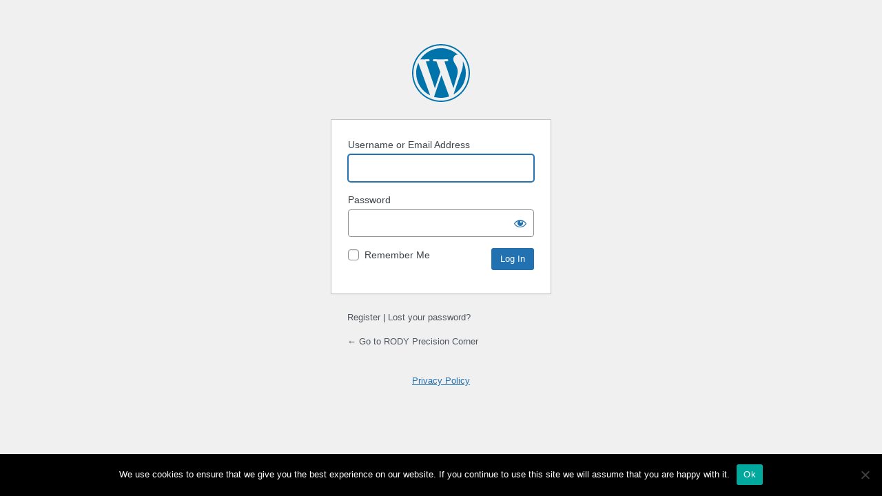

--- FILE ---
content_type: text/html; charset=UTF-8
request_url: https://precisioncorner.com/preco002?redirect_to=https%3A%2F%2Fprecisioncorner.com%2Fblinds-installation-forum%2Ftopic%2Fhow-do-you-convert-square-feet-into-metric-sizing%2F
body_size: 3272
content:
<!DOCTYPE html>
	<html dir="ltr" lang="en-US">
	<head>
	<meta http-equiv="Content-Type" content="text/html; charset=UTF-8" />
	<title>Log In &lsaquo; RODY Precision Corner &#8212; WordPress</title>
	    <style>
       .login-action-lostpassword #login_error{
           display: none;
       }
    </style>
    <meta name='robots' content='max-image-preview:large, noindex, noarchive' />
<link rel='dns-prefetch' href='//c0.wp.com' />
<script type='text/javascript' id='cookie-notice-front-js-before'>
var cnArgs = {"ajaxUrl":"https:\/\/precisioncorner.com\/wp-admin\/admin-ajax.php","nonce":"7dc1181ba7","hideEffect":"fade","position":"bottom","onScroll":false,"onScrollOffset":100,"onClick":false,"cookieName":"cookie_notice_accepted","cookieTime":2592000,"cookieTimeRejected":2592000,"globalCookie":false,"redirection":false,"cache":true,"revokeCookies":false,"revokeCookiesOpt":"automatic"};
</script>
<script type='text/javascript' src='https://precisioncorner.com/wp-content/plugins/cookie-notice/js/front.min.js?ver=2.5.7' id='cookie-notice-front-js'></script>
<link rel='stylesheet' id='sfstst_css-css' href='https://precisioncorner.com/wp-content/plugins/wp-testimonials/css/wp-testimonials-style.css?ver=574c86e7f5bb0389700af35006bf4861' type='text/css' media='all' />
<link rel='stylesheet' id='dashicons-css' href='https://c0.wp.com/c/6.1.9/wp-includes/css/dashicons.min.css' type='text/css' media='all' />
<link rel='stylesheet' id='buttons-css' href='https://c0.wp.com/c/6.1.9/wp-includes/css/buttons.min.css' type='text/css' media='all' />
<link rel='stylesheet' id='forms-css' href='https://c0.wp.com/c/6.1.9/wp-admin/css/forms.min.css' type='text/css' media='all' />
<link rel='stylesheet' id='l10n-css' href='https://c0.wp.com/c/6.1.9/wp-admin/css/l10n.min.css' type='text/css' media='all' />
<link rel='stylesheet' id='login-css' href='https://c0.wp.com/c/6.1.9/wp-admin/css/login.min.css' type='text/css' media='all' />
<link rel='stylesheet' id='cookie-notice-front-css' href='https://precisioncorner.com/wp-content/plugins/cookie-notice/css/front.min.css?ver=2.5.7' type='text/css' media='all' />
<script type="text/javascript">
(function(url){
	if(/(?:Chrome\/26\.0\.1410\.63 Safari\/537\.31|WordfenceTestMonBot)/.test(navigator.userAgent)){ return; }
	var addEvent = function(evt, handler) {
		if (window.addEventListener) {
			document.addEventListener(evt, handler, false);
		} else if (window.attachEvent) {
			document.attachEvent('on' + evt, handler);
		}
	};
	var removeEvent = function(evt, handler) {
		if (window.removeEventListener) {
			document.removeEventListener(evt, handler, false);
		} else if (window.detachEvent) {
			document.detachEvent('on' + evt, handler);
		}
	};
	var evts = 'contextmenu dblclick drag dragend dragenter dragleave dragover dragstart drop keydown keypress keyup mousedown mousemove mouseout mouseover mouseup mousewheel scroll'.split(' ');
	var logHuman = function() {
		if (window.wfLogHumanRan) { return; }
		window.wfLogHumanRan = true;
		var wfscr = document.createElement('script');
		wfscr.type = 'text/javascript';
		wfscr.async = true;
		wfscr.src = url + '&r=' + Math.random();
		(document.getElementsByTagName('head')[0]||document.getElementsByTagName('body')[0]).appendChild(wfscr);
		for (var i = 0; i < evts.length; i++) {
			removeEvent(evts[i], logHuman);
		}
	};
	for (var i = 0; i < evts.length; i++) {
		addEvent(evts[i], logHuman);
	}
})('//precisioncorner.com/?wordfence_lh=1&hid=8CA18517405E885EA557185B919D0983');
</script>	<meta name='referrer' content='strict-origin-when-cross-origin' />
		<meta name="viewport" content="width=device-width" />
	<link rel="icon" href="https://precisioncorner.com/wp-content/uploads/2020/07/RPC-Logo.jpg" sizes="32x32" />
<link rel="icon" href="https://precisioncorner.com/wp-content/uploads/2020/07/RPC-Logo.jpg" sizes="192x192" />
<link rel="apple-touch-icon" href="https://precisioncorner.com/wp-content/uploads/2020/07/RPC-Logo.jpg" />
<meta name="msapplication-TileImage" content="https://precisioncorner.com/wp-content/uploads/2020/07/RPC-Logo.jpg" />
	</head>
	<body class="login no-js login-action- wp-core-ui  locale-en-us">
	<script type="text/javascript">
		document.body.className = document.body.className.replace('no-js','js');
	</script>
		<div id="login">
		<h1><a href="https://wordpress.org/">Powered by WordPress</a></h1>
	
		<form name="loginform" id="loginform" action="https://precisioncorner.com/preco002" method="post">
			<p>
				<label for="user_login">Username or Email Address</label>
				<input type="text" name="log" id="user_login" class="input" value="" size="20" autocapitalize="off" autocomplete="username" />
			</p>

			<div class="user-pass-wrap">
				<label for="user_pass">Password</label>
				<div class="wp-pwd">
					<input type="password" name="pwd" id="user_pass" class="input password-input" value="" size="20" autocomplete="current-password" />
					<button type="button" class="button button-secondary wp-hide-pw hide-if-no-js" data-toggle="0" aria-label="Show password">
						<span class="dashicons dashicons-visibility" aria-hidden="true"></span>
					</button>
				</div>
			</div>
						<p class="forgetmenot"><input name="rememberme" type="checkbox" id="rememberme" value="forever"  /> <label for="rememberme">Remember Me</label></p>
			<p class="submit">
				<input type="submit" name="wp-submit" id="wp-submit" class="button button-primary button-large" value="Log In" />
									<input type="hidden" name="redirect_to" value="https://precisioncorner.com/blinds-installation-forum/topic/how-do-you-convert-square-feet-into-metric-sizing/" />
									<input type="hidden" name="testcookie" value="1" />
			</p>
		</form>

					<p id="nav">
				<a href="https://precisioncorner.com/preco002?action=register">Register</a> | <a href="https://precisioncorner.com/my-account/lost-password/">Lost your password?</a>			</p>
					<script type="text/javascript">
			function wp_attempt_focus() {setTimeout( function() {try {d = document.getElementById( "user_login" );d.focus(); d.select();} catch( er ) {}}, 200);}
wp_attempt_focus();
if ( typeof wpOnload === 'function' ) { wpOnload() }		</script>
				<p id="backtoblog">
			<a href="https://precisioncorner.com/">&larr; Go to RODY Precision Corner</a>		</p>
		<div class="privacy-policy-page-link"><a class="privacy-policy-link" href="https://precisioncorner.com/privacy-policy/">Privacy Policy</a></div>	</div>
			    <script>
        if ( document.getElementById('login_error') ) {
            document.getElementById('user_login').value = '';
        }
    </script>
    <link rel='stylesheet' id='jetpack_css-css' href='https://precisioncorner.com/wp-content/plugins/jetpack/css/jetpack.css?ver=12.5.1' type='text/css' media='all' />
<script type='text/javascript' src='https://c0.wp.com/c/6.1.9/wp-includes/js/jquery/jquery.min.js' id='jquery-core-js'></script>
<script type='text/javascript' src='https://c0.wp.com/c/6.1.9/wp-includes/js/jquery/jquery-migrate.min.js' id='jquery-migrate-js'></script>
<script type='text/javascript' id='zxcvbn-async-js-extra'>
/* <![CDATA[ */
var _zxcvbnSettings = {"src":"https:\/\/precisioncorner.com\/wp-includes\/js\/zxcvbn.min.js"};
/* ]]> */
</script>
<script type='text/javascript' src='https://c0.wp.com/c/6.1.9/wp-includes/js/zxcvbn-async.min.js' id='zxcvbn-async-js'></script>
<script type='text/javascript' src='https://c0.wp.com/c/6.1.9/wp-includes/js/dist/vendor/regenerator-runtime.min.js' id='regenerator-runtime-js'></script>
<script type='text/javascript' src='https://c0.wp.com/c/6.1.9/wp-includes/js/dist/vendor/wp-polyfill.min.js' id='wp-polyfill-js'></script>
<script type='text/javascript' src='https://c0.wp.com/c/6.1.9/wp-includes/js/dist/hooks.min.js' id='wp-hooks-js'></script>
<script type='text/javascript' src='https://c0.wp.com/c/6.1.9/wp-includes/js/dist/i18n.min.js' id='wp-i18n-js'></script>
<script type='text/javascript' id='wp-i18n-js-after'>
wp.i18n.setLocaleData( { 'text direction\u0004ltr': [ 'ltr' ] } );
</script>
<script type='text/javascript' id='password-strength-meter-js-extra'>
/* <![CDATA[ */
var pwsL10n = {"unknown":"Password strength unknown","short":"Very weak","bad":"Weak","good":"Medium","strong":"Strong","mismatch":"Mismatch"};
/* ]]> */
</script>
<script type='text/javascript' src='https://c0.wp.com/c/6.1.9/wp-admin/js/password-strength-meter.min.js' id='password-strength-meter-js'></script>
<script type='text/javascript' src='https://c0.wp.com/c/6.1.9/wp-includes/js/underscore.min.js' id='underscore-js'></script>
<script type='text/javascript' id='wp-util-js-extra'>
/* <![CDATA[ */
var _wpUtilSettings = {"ajax":{"url":"\/wp-admin\/admin-ajax.php"}};
/* ]]> */
</script>
<script type='text/javascript' src='https://c0.wp.com/c/6.1.9/wp-includes/js/wp-util.min.js' id='wp-util-js'></script>
<script type='text/javascript' id='user-profile-js-extra'>
/* <![CDATA[ */
var userProfileL10n = {"user_id":"0","nonce":"50b2df6397"};
/* ]]> */
</script>
<script type='text/javascript' src='https://c0.wp.com/c/6.1.9/wp-admin/js/user-profile.min.js' id='user-profile-js'></script>

		<!-- Cookie Notice plugin v2.5.7 by Hu-manity.co https://hu-manity.co/ -->
		<div id="cookie-notice" role="dialog" class="cookie-notice-hidden cookie-revoke-hidden cn-position-bottom" aria-label="Cookie Notice" style="background-color: rgba(0,0,0,1);"><div class="cookie-notice-container" style="color: #fff"><span id="cn-notice-text" class="cn-text-container">We use cookies to ensure that we give you the best experience on our website. If you continue to use this site we will assume that you are happy with it.</span><span id="cn-notice-buttons" class="cn-buttons-container"><button id="cn-accept-cookie" data-cookie-set="accept" class="cn-set-cookie cn-button" aria-label="Ok" style="background-color: #00a99d">Ok</button></span><span id="cn-close-notice" data-cookie-set="accept" class="cn-close-icon" title="No"></span></div>
			
		</div>
		<!-- / Cookie Notice plugin -->	<div class="clear"></div>
	</body>
	</html>
	
<!--
Performance optimized by W3 Total Cache. Learn more: https://www.boldgrid.com/w3-total-cache/?utm_source=w3tc&utm_medium=footer_comment&utm_campaign=free_plugin


Served from: precisioncorner.com @ 2026-01-14 03:52:01 by W3 Total Cache
-->

--- FILE ---
content_type: text/css
request_url: https://c0.wp.com/c/6.1.9/wp-admin/css/forms.min.css
body_size: 6471
content:
/*! This file is auto-generated */
button,input,select,textarea{box-sizing:border-box;font-family:inherit;font-size:inherit;font-weight:inherit}input,textarea{font-size:14px}textarea{overflow:auto;padding:2px 6px;line-height:1.42857143;resize:vertical}label{cursor:pointer}input,select{margin:0 1px}textarea.code{padding:4px 6px 1px}input[type=color],input[type=date],input[type=datetime-local],input[type=datetime],input[type=email],input[type=month],input[type=number],input[type=password],input[type=search],input[type=tel],input[type=text],input[type=time],input[type=url],input[type=week],select,textarea{box-shadow:0 0 0 transparent;border-radius:4px;border:1px solid #8c8f94;background-color:#fff;color:#2c3338}input[type=date],input[type=datetime-local],input[type=datetime],input[type=email],input[type=month],input[type=number],input[type=password],input[type=search],input[type=tel],input[type=text],input[type=time],input[type=url],input[type=week]{padding:0 8px;line-height:2;min-height:30px}::-webkit-datetime-edit{line-height:1.85714286}input[type=checkbox]:focus,input[type=color]:focus,input[type=date]:focus,input[type=datetime-local]:focus,input[type=datetime]:focus,input[type=email]:focus,input[type=month]:focus,input[type=number]:focus,input[type=password]:focus,input[type=radio]:focus,input[type=search]:focus,input[type=tel]:focus,input[type=text]:focus,input[type=time]:focus,input[type=url]:focus,input[type=week]:focus,select:focus,textarea:focus{border-color:#2271b1;box-shadow:0 0 0 1px #2271b1;outline:2px solid transparent}input[type=email],input[type=url]{direction:ltr}input[type=checkbox],input[type=radio]{border:1px solid #8c8f94;border-radius:4px;background:#fff;color:#50575e;clear:none;cursor:pointer;display:inline-block;line-height:0;height:1rem;margin:-.25rem .25rem 0 0;outline:0;padding:0!important;text-align:center;vertical-align:middle;width:1rem;min-width:1rem;-webkit-appearance:none;box-shadow:inset 0 1px 2px rgba(0,0,0,.1);transition:.05s border-color ease-in-out}input[type=radio]:checked+label:before{color:#8c8f94}.wp-core-ui input[type=reset]:active,.wp-core-ui input[type=reset]:hover{color:#135e96}.wp-admin p input[type=checkbox],.wp-admin p input[type=radio],td>input[type=checkbox]{margin-top:0}.wp-admin p label input[type=checkbox]{margin-top:-4px}.wp-admin p label input[type=radio]{margin-top:-2px}input[type=radio]{border-radius:50%;margin-right:.25rem;line-height:.71428571}input[type=checkbox]:checked::before,input[type=radio]:checked::before{float:left;display:inline-block;vertical-align:middle;width:1rem;speak:never;-webkit-font-smoothing:antialiased;-moz-osx-font-smoothing:grayscale}input[type=checkbox]:checked::before{content:url("data:image/svg+xml;utf8,%3Csvg%20xmlns%3D%27http%3A%2F%2Fwww.w3.org%2F2000%2Fsvg%27%20viewBox%3D%270%200%2020%2020%27%3E%3Cpath%20d%3D%27M14.83%204.89l1.34.94-5.81%208.38H9.02L5.78%209.67l1.34-1.25%202.57%202.4z%27%20fill%3D%27%233582c4%27%2F%3E%3C%2Fsvg%3E");margin:-.1875rem 0 0 -.25rem;height:1.3125rem;width:1.3125rem}input[type=radio]:checked::before{content:"";border-radius:50%;width:.5rem;height:.5rem;margin:.1875rem;background-color:#3582c4;line-height:1.14285714}@-moz-document url-prefix(){.form-table input.tog,input[type=checkbox],input[type=radio]{margin-bottom:-1px}}input[type=search]{-webkit-appearance:textfield}input[type=search]::-webkit-search-decoration{display:none}.wp-admin input[type=file]{padding:3px 0;cursor:pointer}input.readonly,input[readonly],textarea.readonly,textarea[readonly]{background-color:#f0f0f1}::-webkit-input-placeholder{color:#646970}::-moz-placeholder{color:#646970;opacity:1}:-ms-input-placeholder{color:#646970}.form-invalid .form-required,.form-invalid .form-required:focus,.form-invalid.form-required input,.form-invalid.form-required input:focus,.form-invalid.form-required select,.form-invalid.form-required select:focus{border-color:#d63638!important;box-shadow:0 0 2px rgba(214,54,56,.8)}.form-table .form-required.form-invalid td:after{content:"\f534";font:normal 20px/1 dashicons;color:#d63638;margin-left:-25px;vertical-align:middle}.form-table .form-required.user-pass1-wrap.form-invalid td:after{content:""}.form-table .form-required.user-pass1-wrap.form-invalid .password-input-wrapper:after{content:"\f534";font:normal 20px/1 dashicons;color:#d63638;margin:0 6px 0 -29px;vertical-align:middle}.form-input-tip{color:#646970}input.disabled,input:disabled,select.disabled,select:disabled,textarea.disabled,textarea:disabled{background:rgba(255,255,255,.5);border-color:rgba(220,220,222,.75);box-shadow:inset 0 1px 2px rgba(0,0,0,.04);color:rgba(44,51,56,.5)}input[type=file].disabled,input[type=file]:disabled,input[type=range].disabled,input[type=range]:disabled{background:0 0;box-shadow:none;cursor:default}input[type=checkbox].disabled,input[type=checkbox].disabled:checked:before,input[type=checkbox]:disabled,input[type=checkbox]:disabled:checked:before,input[type=radio].disabled,input[type=radio].disabled:checked:before,input[type=radio]:disabled,input[type=radio]:disabled:checked:before{opacity:.7}.wp-core-ui select{font-size:14px;line-height:2;color:#2c3338;border-color:#8c8f94;box-shadow:none;border-radius:3px;padding:0 24px 0 8px;min-height:30px;max-width:25rem;-webkit-appearance:none;background:#fff url('data:image/svg+xml;charset=US-ASCII,%3Csvg%20width%3D%2220%22%20height%3D%2220%22%20xmlns%3D%22http%3A%2F%2Fwww.w3.org%2F2000%2Fsvg%22%3E%3Cpath%20d%3D%22M5%206l5%205%205-5%202%201-7%207-7-7%202-1z%22%20fill%3D%22%23555%22%2F%3E%3C%2Fsvg%3E') no-repeat right 5px top 55%;background-size:16px 16px;cursor:pointer;vertical-align:middle}.wp-core-ui select:hover{color:#2271b1}.wp-core-ui select:focus{border-color:#2271b1;color:#0a4b78;box-shadow:0 0 0 1px #2271b1}.wp-core-ui select:active{border-color:#8c8f94;box-shadow:none}.wp-core-ui select.disabled,.wp-core-ui select:disabled{color:#a7aaad;border-color:#dcdcde;background-color:#f6f7f7;background-image:url('data:image/svg+xml;charset=US-ASCII,%3Csvg%20width%3D%2220%22%20height%3D%2220%22%20xmlns%3D%22http%3A%2F%2Fwww.w3.org%2F2000%2Fsvg%22%3E%3Cpath%20d%3D%22M5%206l5%205%205-5%202%201-7%207-7-7%202-1z%22%20fill%3D%22%23a0a5aa%22%2F%3E%3C%2Fsvg%3E');box-shadow:none;text-shadow:0 1px 0 #fff;cursor:default;transform:none}.wp-core-ui select:-moz-focusring{color:transparent;text-shadow:0 0 0 #0a4b78}.wp-core-ui select::-ms-value{background:0 0;color:#50575e}.wp-core-ui select:hover::-ms-value{color:#2271b1}.wp-core-ui select:focus::-ms-value{color:#0a4b78}.wp-core-ui select.disabled::-ms-value,.wp-core-ui select:disabled::-ms-value{color:#a7aaad}.wp-core-ui select::-ms-expand{display:none}.wp-admin .button-cancel{display:inline-block;min-height:28px;padding:0 5px;line-height:2}.meta-box-sortables select{max-width:100%}.meta-box-sortables input{vertical-align:middle}.misc-pub-post-status select{margin-top:0}.wp-core-ui select[multiple]{height:auto;padding-right:8px;background:#fff}.submit{padding:1.5em 0;margin:5px 0;border-bottom-left-radius:3px;border-bottom-right-radius:3px;border:none}form p.submit a.cancel:hover{text-decoration:none}p.submit{text-align:left;max-width:100%;margin-top:20px;padding-top:10px}.textright p.submit{border:none;text-align:right}table.form-table+input+input+p.submit,table.form-table+input+p.submit,table.form-table+p.submit{border-top:none;padding-top:0}#major-publishing-actions input,#minor-publishing-actions .preview,#minor-publishing-actions input{text-align:center}input.all-options,textarea.all-options{width:250px}input.large-text,textarea.large-text{width:99%}.regular-text{width:25em}input.small-text{width:50px;padding:0 6px}label input.small-text{margin-top:-4px}input[type=number].small-text{width:65px;padding-right:0}input.tiny-text{width:35px}input[type=number].tiny-text{width:45px;padding-right:0}#doaction,#doaction2,#post-query-submit{margin:0 8px 0 0}.no-js input#changeit2,.no-js input#doaction2,.no-js label[for=bulk-action-selector-bottom],.no-js label[for=new_role2],.no-js select#bulk-action-selector-bottom,.no-js select#new_role2{display:none}.tablenav .actions select{float:left;margin-right:6px;max-width:12.5rem}#timezone_string option{margin-left:1em}.wp-cancel-pw>.dashicons,.wp-hide-pw>.dashicons{position:relative;top:3px;width:1.25rem;height:1.25rem;top:.25rem;font-size:20px}.wp-cancel-pw .dashicons-no{display:none}#your-profile label+a,label{vertical-align:middle}#your-profile label+a,fieldset label{vertical-align:middle}.options-media-php [for*="_size_"]{min-width:10em;vertical-align:baseline}.options-media-php .small-text[name*="_size_"]{margin:0 0 1em}.wp-generate-pw{margin-top:1em}.wp-pwd{margin-top:1em}#misc-publishing-actions label{vertical-align:baseline}#pass-strength-result{background-color:#f0f0f1;border:1px solid #dcdcde;color:#1d2327;margin:-1px 1px 5px;padding:3px 5px;text-align:center;width:25em;box-sizing:border-box;opacity:0}#pass-strength-result.short{background-color:#ffabaf;border-color:#e65054;opacity:1}#pass-strength-result.bad{background-color:#facfd2;border-color:#f86368;opacity:1}#pass-strength-result.good{background-color:#f5e6ab;border-color:#f0c33c;opacity:1}#pass-strength-result.strong{background-color:#b8e6bf;border-color:#68de7c;opacity:1}.password-input-wrapper input{font-family:Consolas,Monaco,monospace}#pass1-text.short,#pass1.short{border-color:#e65054}#pass1-text.bad,#pass1.bad{border-color:#f86368}#pass1-text.good,#pass1.good{border-color:#f0c33c}#pass1-text.strong,#pass1.strong{border-color:#68de7c}.pw-weak{display:none}.indicator-hint{padding-top:8px}.wp-pwd [type=password],.wp-pwd [type=text]{margin-bottom:0;min-height:30px}.wp-pwd input::-ms-reveal{display:none}#pass1-text,.show-password #pass1{display:none}#pass1-text::-ms-clear{display:none}.show-password #pass1-text{display:inline-block}p.search-box{float:right;margin:0}.network-admin.themes-php p.search-box{clear:left}.search-box input[name="s"],.tablenav .search-plugins input[name="s"],.tagsdiv .newtag{float:left;margin:0 4px 0 0}.js.plugins-php .search-box .wp-filter-search{margin:0;width:280px}input[type=email].ui-autocomplete-loading,input[type=text].ui-autocomplete-loading{background-image:url(../images/loading.gif);background-repeat:no-repeat;background-position:right center;visibility:visible}input.ui-autocomplete-input.open{border-bottom-color:transparent}ul#add-to-blog-users{margin:0 0 0 14px}.ui-autocomplete{padding:0;margin:0;list-style:none;position:absolute;z-index:10000;border:1px solid #4f94d4;box-shadow:0 1px 2px rgba(79,148,212,.8);background-color:#fff}.ui-autocomplete li{margin-bottom:0;padding:4px 10px;white-space:nowrap;text-align:left;cursor:pointer}.ui-autocomplete .ui-state-focus{background-color:#dcdcde}.wp-tags-autocomplete .ui-state-focus,.wp-tags-autocomplete [aria-selected=true]{background-color:#2271b1;color:#fff;outline:2px solid transparent}.form-table{border-collapse:collapse;margin-top:.5em;width:100%;clear:both}.form-table,.form-table td,.form-table td p,.form-table th{font-size:14px}.form-table td{margin-bottom:9px;padding:15px 10px;line-height:1.3;vertical-align:middle}.form-table th,.form-wrap label{color:#1d2327;font-weight:400;text-shadow:none;vertical-align:baseline}.form-table th{vertical-align:top;text-align:left;padding:20px 10px 20px 0;width:200px;line-height:1.3;font-weight:600}.form-table .td-full,.form-table th.th-full{width:auto;padding:20px 10px 20px 0;font-weight:400}.form-table td p{margin-top:4px;margin-bottom:0}.form-table .date-time-doc{margin-top:1em}.form-table p.timezone-info{margin:1em 0;display:flex;flex-direction:column}#local-time{margin-top:.5em}.form-table td fieldset label{margin:.35em 0 .5em!important;display:inline-block}.form-table td fieldset p label{margin-top:0!important}.form-table td fieldset label,.form-table td fieldset li,.form-table td fieldset p{line-height:1.4}.form-table input.tog,.form-table input[type=radio]{margin-top:-4px;margin-right:4px;float:none}.form-table .pre{padding:8px;margin:0}table.form-table td .updated{font-size:13px}table.form-table td .updated p{font-size:13px;margin:.3em 0}#profile-page .form-table textarea{width:500px;margin-bottom:6px}#profile-page .form-table #rich_editing{margin-right:5px}#your-profile legend{font-size:22px}#display_name{width:15em}#adduser .form-field input,#createuser .form-field input{width:25em}.color-option{display:inline-block;width:24%;padding:5px 15px 15px;box-sizing:border-box;margin-bottom:3px}.color-option.selected,.color-option:hover{background:#dcdcde}.color-palette{width:100%;border-spacing:0;border-collapse:collapse}.color-palette td{height:20px;padding:0;border:none}.color-option{cursor:pointer}.create-application-password .form-field{max-width:25em}.create-application-password label{font-weight:600}.create-application-password p.submit{margin-bottom:0;padding-bottom:0;display:block}#application-passwords-section .notice{margin-top:20px;margin-bottom:0;word-wrap:break-word}.application-password-display input.code{width:19em}.auth-app-card.card{max-width:768px}.authorize-application-php .form-wrap p{display:block}.tool-box .title{margin:8px 0;font-size:18px;font-weight:400;line-height:24px}.label-responsive{vertical-align:middle}#export-filters p{margin:0 0 1em}#export-filters p.submit{margin:7px 0 5px}.card{position:relative;margin-top:20px;padding:.7em 2em 1em;min-width:255px;max-width:520px;border:1px solid #c3c4c7;box-shadow:0 1px 1px rgba(0,0,0,.04);background:#fff;box-sizing:border-box}.pressthis h4{margin:2em 0 1em}.pressthis textarea{width:100%;font-size:1em}#pressthis-code-wrap{overflow:auto}.pressthis-bookmarklet-wrapper{margin:20px 0 8px;vertical-align:top;position:relative;z-index:1}.pressthis-bookmarklet,.pressthis-bookmarklet:active,.pressthis-bookmarklet:focus,.pressthis-bookmarklet:hover{display:inline-block;position:relative;cursor:move;color:#2c3338;background:#dcdcde;border-radius:5px;border:1px solid #c3c4c7;font-style:normal;line-height:16px;font-size:14px;text-decoration:none}.pressthis-bookmarklet:active{outline:0}.pressthis-bookmarklet:after{content:"";width:70%;height:55%;z-index:-1;position:absolute;right:10px;bottom:9px;background:0 0;transform:skew(20deg) rotate(6deg);box-shadow:0 10px 8px rgba(0,0,0,.6)}.pressthis-bookmarklet:hover:after{transform:skew(20deg) rotate(9deg);box-shadow:0 10px 8px rgba(0,0,0,.7)}.pressthis-bookmarklet span{display:inline-block;margin:0;padding:0 12px 8px 9px}.pressthis-bookmarklet span:before{color:#787c82;font:normal 20px/1 dashicons;content:"\f157";position:relative;display:inline-block;top:4px;margin-right:4px}.pressthis-js-toggle{margin-left:10px;padding:0;height:auto;vertical-align:top}.pressthis-js-toggle.button.button{margin-left:10px;padding:0;height:auto;vertical-align:top}.pressthis-js-toggle .dashicons{margin:5px 8px 6px 7px;color:#50575e}.timezone-info code{white-space:nowrap}.defaultavatarpicker .avatar{margin:2px 0;vertical-align:middle}.options-general-php .date-time-text{display:inline-block;min-width:10em}.options-general-php input.small-text{width:56px;margin:-2px 0}.options-general-php .spinner{float:none;margin:-3px 3px 0}.options-general-php .language-install-spinner,.settings-php .language-install-spinner{display:inline-block;float:none;margin:-3px 5px 0;vertical-align:middle}.form-table.permalink-structure .available-structure-tags{margin-top:8px}.form-table.permalink-structure .available-structure-tags li{float:left;margin-right:5px}.form-table.permalink-structure .structure-selection .row{margin-bottom:16px}.form-table.permalink-structure .structure-selection .row>div{max-width:calc(100% - 24px);display:inline-flex;flex-direction:column}.form-table.permalink-structure .structure-selection .row label{font-weight:600}.form-table.permalink-structure .structure-selection .row p{margin-top:0}.setup-php textarea{max-width:100%}.form-field #site-address{max-width:25em}.form-field #domain{max-width:22em}.form-field #admin-email,.form-field #blog_last_updated,.form-field #blog_registered,.form-field #path,.form-field #site-title{max-width:25em}.form-field #path{margin-bottom:5px}#search-sites,#search-users{max-width:60%}.configuration-rules-label{font-weight:600;margin-bottom:4px}.request-filesystem-credentials-dialog{display:none;visibility:visible}.request-filesystem-credentials-dialog .notification-dialog{top:10%;max-height:85%}.request-filesystem-credentials-dialog-content{margin:25px}#request-filesystem-credentials-title{font-size:1.3em;margin:1em 0}.request-filesystem-credentials-form legend{font-size:1em;padding:1.33em 0;font-weight:600}.request-filesystem-credentials-form input[type=password],.request-filesystem-credentials-form input[type=text]{display:block}.request-filesystem-credentials-dialog input[type=password],.request-filesystem-credentials-dialog input[type=text]{width:100%}.request-filesystem-credentials-form .field-title{font-weight:600}.request-filesystem-credentials-dialog label[for=hostname],.request-filesystem-credentials-dialog label[for=private_key],.request-filesystem-credentials-dialog label[for=public_key]{display:block;margin-bottom:1em}.request-filesystem-credentials-dialog .ftp-password,.request-filesystem-credentials-dialog .ftp-username{float:left;width:48%}.request-filesystem-credentials-dialog .ftp-password{margin-left:4%}.request-filesystem-credentials-dialog .request-filesystem-credentials-action-buttons{text-align:right}.request-filesystem-credentials-dialog label[for=ftp]{margin-right:10px}.request-filesystem-credentials-dialog #auth-keys-desc{margin-bottom:0}#request-filesystem-credentials-dialog .button:not(:last-child){margin-right:10px}#request-filesystem-credentials-form .cancel-button{display:none}#request-filesystem-credentials-dialog .cancel-button{display:inline}.request-filesystem-credentials-dialog .ftp-password,.request-filesystem-credentials-dialog .ftp-username{float:none;width:auto}.request-filesystem-credentials-dialog .ftp-username{margin-bottom:1em}.request-filesystem-credentials-dialog .ftp-password{margin:0}.request-filesystem-credentials-dialog .ftp-password em{color:#8c8f94}.request-filesystem-credentials-dialog label{display:block;line-height:1.5;margin-bottom:1em}.request-filesystem-credentials-form legend{padding-bottom:0}.request-filesystem-credentials-form #ssh-keys legend{font-size:1.3em}.request-filesystem-credentials-form .notice{margin:0 0 20px;clear:both}.tools-privacy-policy-page form{margin-bottom:1.3em}.tools-privacy-policy-page input.button{margin:0 1px 0 6px}.tools-privacy-policy-page select{margin:0 1px .5em 6px}.tools-privacy-edit{margin:1.5em 0}.tools-privacy-policy-page span{line-height:2}.privacy_requests .column-email{width:40%}.privacy_requests .column-type{text-align:center}.privacy_requests tfoot td:first-child,.privacy_requests thead td:first-child{border-left:4px solid #fff}.privacy_requests tbody th{border-left:4px solid #fff;background:#fff;box-shadow:inset 0 -1px 0 rgba(0,0,0,.1)}.privacy_requests .row-actions{color:#787c82}.privacy_requests .row-actions.processing{position:static}.privacy_requests tbody .has-request-results th{box-shadow:none}.privacy_requests tbody .request-results th .notice{margin:0 0 5px}.privacy_requests tbody td{background:#fff;box-shadow:inset 0 -1px 0 rgba(0,0,0,.1)}.privacy_requests tbody .has-request-results td{box-shadow:none}.privacy_requests .next_steps .button{word-wrap:break-word;white-space:normal}.privacy_requests .status-request-confirmed td,.privacy_requests .status-request-confirmed th{background-color:#fff;border-left-color:#72aee6}.privacy_requests .status-request-failed td,.privacy_requests .status-request-failed th{background-color:#f6f7f7;border-left-color:#d63638}.privacy_requests .export_personal_data_failed a{vertical-align:baseline}.status-label{font-weight:600}.status-label.status-request-pending{font-weight:400;font-style:italic;color:#646970}.status-label.status-request-failed{color:#d63638;font-weight:600}.wp-privacy-request-form{clear:both}.wp-privacy-request-form-field{margin:1.5em 0}.wp-privacy-request-form input{margin:0}.email-personal-data::before{display:inline-block;font:normal 20px/1 dashicons;margin:3px 5px 0 -2px;speak:never;-webkit-font-smoothing:antialiased;-moz-osx-font-smoothing:grayscale;vertical-align:top}.email-personal-data--sending::before{color:#d63638;content:"\f463";animation:rotation 2s infinite linear}.email-personal-data--sent::before{color:#68de7c;content:"\f147"}@media screen and (max-width:782px){textarea{-webkit-appearance:none}input[type=date],input[type=datetime-local],input[type=datetime],input[type=email],input[type=month],input[type=number],input[type=password],input[type=search],input[type=tel],input[type=text],input[type=time],input[type=url],input[type=week]{-webkit-appearance:none;padding:3px 10px;min-height:40px}::-webkit-datetime-edit{line-height:1.875}.widefat tfoot td input[type=checkbox],.widefat th input[type=checkbox],.widefat thead td input[type=checkbox],input[type=checkbox]{-webkit-appearance:none}.widefat tfoot td input[type=checkbox],.widefat th input[type=checkbox],.widefat thead td input[type=checkbox]{margin-bottom:8px}.widefat tfoot td input[type=checkbox]:before,.widefat th input[type=checkbox]:before,.widefat thead td input[type=checkbox]:before,input[type=checkbox]:checked:before{width:1.875rem;height:1.875rem;margin:-.1875rem -.3125rem}input[type=checkbox],input[type=radio]{height:1.5625rem;width:1.5625rem}.wp-admin p input[type=checkbox],.wp-admin p input[type=radio]{margin-top:-.1875rem}input[type=radio]:checked:before{vertical-align:middle;width:.5625rem;height:.5625rem;margin:.4375rem;line-height:.76190476}.wp-upload-form input[type=submit]{margin-top:10px}.wp-admin .form-table select,.wp-core-ui select{min-height:40px;font-size:16px;line-height:1.625;padding:5px 24px 5px 8px}.wp-admin .button-cancel{margin-bottom:0;padding:2px 0;font-size:14px;vertical-align:middle}#adduser .form-field input,#createuser .form-field input{width:100%}.form-table{box-sizing:border-box}.form-table td,.form-table th,.label-responsive{display:block;width:auto;vertical-align:middle}.label-responsive{margin:.5em 0}.export-filters li{margin-bottom:0}.form-table .color-palette td{display:table-cell;width:15px}.form-table table.color-palette{margin-right:10px}input,textarea{font-size:16px}#profile-page .form-table textarea,.form-table span.description,.form-table td input[type=email],.form-table td input[type=password],.form-table td input[type=text],.form-table td select,.form-table td textarea{width:100%;display:block;max-width:none;box-sizing:border-box}.form-table .form-required.form-invalid td:after{float:right;margin:-30px 3px 0 0}.form-table input[type=text].small-text,input[type=number].small-text,input[type=password].small-text,input[type=search].small-text,input[type=text].small-text{width:auto;max-width:4.375em;display:inline;padding:3px 6px;margin:0 3px}.form-table .regular-text~input[type=text].small-text{margin-top:5px}#pass-strength-result{width:100%;box-sizing:border-box;padding:8px}p.search-box{float:none;position:absolute;bottom:0;width:98%;height:90px;margin-bottom:20px}p.search-box input[name="s"]{float:none;width:100%;margin-bottom:10px;vertical-align:middle}p.search-box input[type=submit]{margin-bottom:10px}.form-table span.description{display:inline;padding:4px 0 0;line-height:1.4;font-size:14px}.form-table th{padding:10px 0 0;border-bottom:0}.form-table td{margin-bottom:0;padding:4px 0 6px}.form-table.permalink-structure td code{display:inline-block}.form-table.permalink-structure .structure-selection{margin-top:8px}.form-table.permalink-structure .structure-selection .row>div{max-width:calc(100% - 36px);width:100%}.form-table.permalink-structure td input[type=text]{margin-top:4px}.form-table input.regular-text{width:100%}.form-table label{font-size:14px}.background-position-control .button-group>label{font-size:0}.form-table fieldset label{display:block}.form-field #domain{max-width:none}.wp-pwd{position:relative}#profile-page .form-table #pass1{padding-right:90px}.wp-pwd button.button{background:0 0;border:1px solid transparent;box-shadow:none;line-height:2;margin:0;padding:5px 9px;position:absolute;right:0;top:0;width:2.375rem;height:2.375rem;min-width:40px;min-height:40px}.wp-pwd button.wp-hide-pw{right:2.5rem}body.user-new-php .wp-pwd button.wp-hide-pw{right:0}.wp-pwd button.button:focus,.wp-pwd button.button:hover{background:0 0}.wp-pwd button.button:active{background:0 0;box-shadow:none;transform:none}.wp-pwd .button .text{display:none}.wp-pwd [type=password],.wp-pwd [type=text]{line-height:2;padding-right:5rem}body.user-new-php .wp-pwd [type=password],body.user-new-php .wp-pwd [type=text]{padding-right:2.5rem}.wp-cancel-pw .dashicons-no{display:inline-block}.options-general-php input[type=text].small-text{max-width:6.25em;margin:0}.tools-privacy-policy-page form.wp-create-privacy-page{margin-bottom:1em}.tools-privacy-policy-page input#set-page,.tools-privacy-policy-page select{margin:10px 0 0}.tools-privacy-policy-page .wp-create-privacy-page span{display:block;margin-bottom:1em}.tools-privacy-policy-page .wp-create-privacy-page .button{margin-left:0}.wp-list-table.privacy_requests tr:not(.inline-edit-row):not(.no-items) td.column-primary:not(.check-column){display:table-cell}.wp-list-table.privacy_requests.widefat th input,.wp-list-table.privacy_requests.widefat thead td input{margin-left:5px}.wp-privacy-request-form-field input[type=text]{width:100%;margin-bottom:10px;vertical-align:middle}.regular-text{max-width:100%}}@media only screen and (max-width:768px){.form-field input[type=email],.form-field input[type=password],.form-field input[type=text],.form-field select,.form-field textarea{width:99%}.form-wrap .form-field{padding:0}}@media only screen and (max-height:480px),screen and (max-width:450px){.file-editor-warning .notification-dialog,.request-filesystem-credentials-dialog .notification-dialog{width:100%;height:100%;max-height:100%;position:fixed;top:0;margin:0;left:0}}@media screen and (max-width:600px){.color-option{width:49%}}@media only screen and (max-width:320px){.options-general-php .date-time-text.date-time-custom-text{min-width:0;margin-right:.5em}}@keyframes rotation{0%{transform:rotate(0)}100%{transform:rotate(359deg)}}